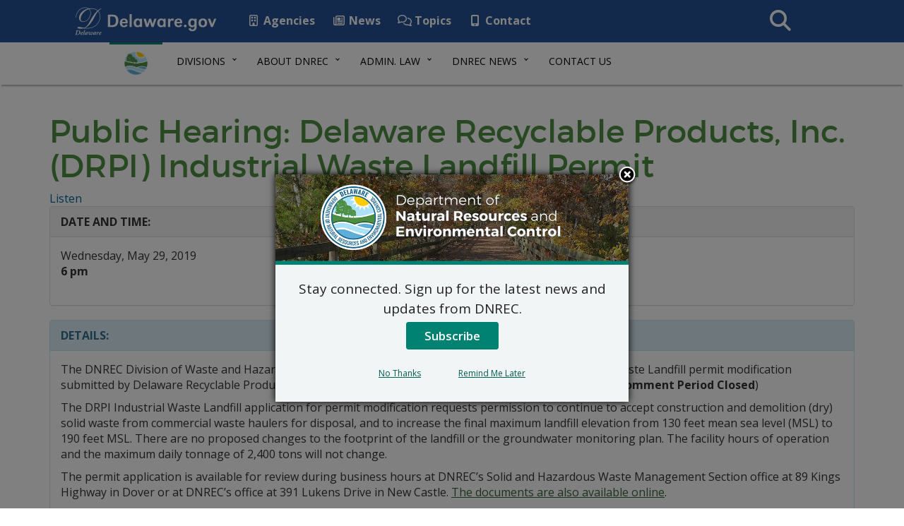

--- FILE ---
content_type: application/javascript
request_url: https://dnrec.delaware.gov/wp-content/themes/dosgic_DNREC_T_theme/js/agency.js
body_size: 5931
content:
/* CLASSIE JS */
!function(s){"use strict";function e(s){return new RegExp("(^|\\s+)"+s+"(\\s+|$)")}function n(s,e){var n=a(s,e)?c:t;n(s,e)}var a,t,c;"classList"in document.documentElement?(a=function(s,e){return s.classList.contains(e)},t=function(s,e){s.classList.add(e)},c=function(s,e){s.classList.remove(e)}):(a=function(s,n){return e(n).test(s.className)},t=function(s,e){a(s,e)||(s.className=s.className+" "+e)},c=function(s,n){s.className=s.className.replace(e(n)," ")});var i={hasClass:a,addClass:t,removeClass:c,toggleClass:n,has:a,add:t,remove:c,toggle:n};"function"==typeof define&&define.amd?define(i):s.classie=i}(window);
/* END CLASSIE JS */

/* UI SEARCH JS */
!function(t){"use strict";function e(){var e,n=!1;return e=navigator.userAgent||navigator.vendor||t.opera,(/(android|ipad|playbook|silk|bb\d+|meego).+mobile|avantgo|bada\/|blackberry|blazer|compal|elaine|fennec|hiptop|iemobile|ip(hone|od)|iris|kindle|lge |maemo|midp|mmp|netfront|opera m(ob|in)i|palm( os)?|phone|p(ixi|re)\/|plucker|pocket|psp|series(4|6)0|symbian|treo|up\.(browser|link)|vodafone|wap|windows (ce|phone)|xda|xiino/i.test(e)||/1207|6310|6590|3gso|4thp|50[1-6]i|770s|802s|a wa|abac|ac(er|oo|s\-)|ai(ko|rn)|al(av|ca|co)|amoi|an(ex|ny|yw)|aptu|ar(ch|go)|as(te|us)|attw|au(di|\-m|r |s )|avan|be(ck|ll|nq)|bi(lb|rd)|bl(ac|az)|br(e|v)w|bumb|bw\-(n|u)|c55\/|capi|ccwa|cdm\-|cell|chtm|cldc|cmd\-|co(mp|nd)|craw|da(it|ll|ng)|dbte|dc\-s|devi|dica|dmob|do(c|p)o|ds(12|\-d)|el(49|ai)|em(l2|ul)|er(ic|k0)|esl8|ez([4-7]0|os|wa|ze)|fetc|fly(\-|_)|g1 u|g560|gene|gf\-5|g\-mo|go(\.w|od)|gr(ad|un)|haie|hcit|hd\-(m|p|t)|hei\-|hi(pt|ta)|hp( i|ip)|hs\-c|ht(c(\-| |_|a|g|p|s|t)|tp)|hu(aw|tc)|i\-(20|go|ma)|i230|iac( |\-|\/)|ibro|idea|ig01|ikom|im1k|inno|ipaq|iris|ja(t|v)a|jbro|jemu|jigs|kddi|keji|kgt( |\/)|klon|kpt |kwc\-|kyo(c|k)|le(no|xi)|lg( g|\/(k|l|u)|50|54|\-[a-w])|libw|lynx|m1\-w|m3ga|m50\/|ma(te|ui|xo)|mc(01|21|ca)|m\-cr|me(rc|ri)|mi(o8|oa|ts)|mmef|mo(01|02|bi|de|do|t(\-| |o|v)|zz)|mt(50|p1|v )|mwbp|mywa|n10[0-2]|n20[2-3]|n30(0|2)|n50(0|2|5)|n7(0(0|1)|10)|ne((c|m)\-|on|tf|wf|wg|wt)|nok(6|i)|nzph|o2im|op(ti|wv)|oran|owg1|p800|pan(a|d|t)|pdxg|pg(13|\-([1-8]|c))|phil|pire|pl(ay|uc)|pn\-2|po(ck|rt|se)|prox|psio|pt\-g|qa\-a|qc(07|12|21|32|60|\-[2-7]|i\-)|qtek|r380|r600|raks|rim9|ro(ve|zo)|s55\/|sa(ge|ma|mm|ms|ny|va)|sc(01|h\-|oo|p\-)|sdk\/|se(c(\-|0|1)|47|mc|nd|ri)|sgh\-|shar|sie(\-|m)|sk\-0|sl(45|id)|sm(al|ar|b3|it|t5)|so(ft|ny)|sp(01|h\-|v\-|v )|sy(01|mb)|t2(18|50)|t6(00|10|18)|ta(gt|lk)|tcl\-|tdg\-|tel(i|m)|tim\-|t\-mo|to(pl|sh)|ts(70|m\-|m3|m5)|tx\-9|up(\.b|g1|si)|utst|v400|v750|veri|vi(rg|te)|vk(40|5[0-3]|\-v)|vm40|voda|vulc|vx(52|53|60|61|70|80|81|83|85|98)|w3c(\-| )|webc|whit|wi(g |nc|nw)|wmlb|wonu|x700|yas\-|your|zeto|zte\-/i.test(e.substr(0,4)))&&(n=!0),n}function n(t,e){this.el=t,this.inputEl=t.querySelector("form > input.sb-search-input, input.sb-search-main-input"),this._initEvents()}!t.addEventListener&&t.Element&&function(){function t(t,e){Window.prototype[t]=HTMLDocument.prototype[t]=Element.prototype[t]=e}var e=[];t("addEventListener",function(t,n){var i=this;e.unshift({__listener:function(t){t.currentTarget=i,t.pageX=t.clientX+document.documentElement.scrollLeft,t.pageY=t.clientY+document.documentElement.scrollTop,t.preventDefault=function(){t.returnValue=!1},t.relatedTarget=t.fromElement||null,t.stopPropagation=function(){t.cancelBubble=!0},t.relatedTarget=t.fromElement||null,t.target=t.srcElement||i,t.timeStamp=+new Date,n.call(i,t)},listener:n,target:i,type:t}),this.attachEvent("on"+t,e[0].__listener)}),t("removeEventListener",function(t,n){for(var i=0,o=e.length;i<o;++i)if(e[i].target==this&&e[i].type==t&&e[i].listener==n)return this.detachEvent("on"+t,e.splice(i,1)[0].__listener)}),t("dispatchEvent",function(t){try{return this.fireEvent("on"+t.type,t)}catch(o){for(var n=0,i=e.length;n<i;++n)e[n].target==this&&e[n].type==t.type&&e[n].call(this,t)}})}(),!String.prototype.trim&&(String.prototype.trim=function(){return this.replace(/^\s+|\s+$/g,"")}),n.prototype={_initEvents:function(){var t=this,e=function(e){e.stopPropagation(),t.inputEl.value=t.inputEl.value.trim(),classie.has(t.el,"sb-search-open")?classie.has(t.el,"sb-search-open")&&/^\s*$/.test(t.inputEl.value)&&(e.preventDefault(),t.close()):(e.preventDefault(),t.open())};this.el.addEventListener("click",e),this.el.addEventListener("touchstart",e),this.inputEl.addEventListener("click",function(t){t.stopPropagation()}),this.inputEl.addEventListener("touchstart",function(t){t.stopPropagation()})},open:function(){var t=this;classie.add(this.el,"sb-search-open"),e()||this.inputEl.focus();var n=function(i){e()||(this.removeEventListener("click",n),this.removeEventListener("touchstart",n),t.close())};document.addEventListener("click",n),document.addEventListener("touchstart",n)},close:function(){this.inputEl.blur(),classie.remove(this.el,"sb-search-open")}},t.UISearch=n}(window);
/* END UI SEARCH JS */


(function($) { // Use Dollar Signs
// Carousel Auto-Cycle
  $(document).ready(function() {
    $('.carousel').carousel({
      interval: 6000
    });

    //TOGGLE FONT AWESOME ON CLICK
    jQuery('.intToggle').click(function(){
        jQuery(this).find("svg.svg-inline--fa").toggleClass("fa-caret-right fa-caret-down");
    });


    // Swap alignment at mobile
    var $window = $(window);
        // Function to handle changes to style classes based on window width
        //Different from Bootstrap's 991px but working and tested
        function checkWidth() {
        if ($window.width() < 977) {
            $('.building-icon').removeClass('noLeftPad').addClass('text-center');
            $('.building-text').addClass('text-center');
            $('.weatherImg').removeClass('alignleft').addClass('text-center');
            $('.airQuality').addClass('text-center');
            $('.icon-mobile').addClass('text-center');
            $('.dnrec-highlights').addClass('text-center');
            $('.highlights-img').addClass('center-block');
            $('#collapseDNRECfinance').collapse('hide');
            $('#collapseDNRECcommunity').collapse('hide');
            $('#collapseDNRECclimate').collapse('hide');
            $('#collapseDNRECcoastal').collapse('hide');
            $('#collapsefishwildlife').collapse('hide');
            $('#collapseDNRECwaste').collapse('hide');
            $('#collapseDNRECwater').collapse('hide');
            $('#collapseDNRECair').collapse('hide');
            $('#collapseDNRECparks').collapse('hide');
            $('#collapseDNRECwatershed').collapse('hide');
            $('#collapseDNREClaw').collapse('hide');
            $('#collapseots').collapse('hide');
            $('#collapseoutdoordelaware').collapse('hide');            

        };
        if ($window.width() >= 977) {
            $('.building-icon').removeClass('text-center').addClass('noLeftPad');
            $('.building-text').removeClass('text-center');
            $('.weatherImg').removeClass('text-center').addClass('alignleft');
            $('.airQuality').removeClass('text-center');
            $('.icon-mobile').removeClass('text-center');
            $('.dnrec-highlights').removeClass('text-center');
            $('.highlights-img').removeClass('center-block');
            $('#collapseDNRECfinance').collapse('show');
            $('#collapseDNRECcommunity').collapse('show');
            $('#collapseDNRECclimate').collapse('show');
            $('#collapseDNRECcoastal').collapse('show');
            $('#collapsefishwildlife').collapse('show');
            $('#collapseDNRECwaste').collapse('show');
            $('#collapseDNRECwater').collapse('show');
            $('#collapseDNRECair').collapse('show');
            $('#collapseDNRECparks').collapse('show');
            $('#collapseDNRECwatershed').collapse('show');
            $('#collapseDNREClaw').collapse('show');
            $('#collapseots').collapse('show');
            $('#collapseoutdoordelaware').collapse('show');            

        }
    }
    // Execute on load
    checkWidth();
    // Bind event listener
    $(window).resize(checkWidth);

      //Smooth Scroll
      $('a[class="anchors_link"]').each(function() {
      if (location.pathname.replace(/^\//,'') == this.pathname.replace(/^\//,'')
      && location.hostname == this.hostname
      && this.hash.replace(/#/,'') ) {
        var $targetId = $(this.hash), $targetAnchor = $('[id=' + this.hash.slice(1) +']');
        var $target = $targetId.length ? $targetId : $targetAnchor.length ? $targetAnchor : false;
         if ($target) {
           var targetOffset = $target.offset().top;
           $(this).click(function() {
             $('html, body').animate({scrollTop: targetOffset}, 500);
             return false;
              });
            }
          }
       });

}); // End Ready

})(jQuery); // End Dollar Signs

/* BEGIN READY FUNCTIONS */

jQuery(document).ready(function() {

    var jQuerylogo = jQuery('.logo_fade');

    var jQueryfade = jQuery('.delaware_fade');

    var jQuerysearchico = jQuery('#sb-search');

    var jQuerymenutext = jQuery('.menu_text');

    // Fade in the Delaware D on scroll
    jQuery(document).scroll(function() {
      jQuerylogo.css({display: jQuery(this).scrollTop()>60 ? "block":"none"});
      jQueryfade.css({display: jQuery(this).scrollTop()>60 ? "block":"none"});
      jQuerysearchico.css({display: jQuery(this).scrollTop()>60 ? "block":"none"});
      jQuerymenutext.css({display: jQuery(this).scrollTop()>60 ? "none":"block"});
    });

    // Fade in the Delaware Text on scroll at mobile
    jQuery(window).scroll(function(){
      var scroll = jQuery(window).scrollTop();
      jQuery(".logo_fade, .delaware_fade").css("opacity", 1.0 - 60 / jQuery(window).scrollTop());
    });

    // Footer + to - sign
    jQuery('.toggle-footer-btn').click(function() {
        jQuery(this).html(jQuery(this).html() );
    jQuery('#footer').slideToggle(400)
        return false;
    });

    //TOGGLE FONT AWESOME ON CLICK
    jQuery('.faq-links').click(function(){
        var collapsed=jQuery(this).find('i').hasClass('fa-question-circle');
    jQuery('.faq-links').find('i').removeClass('fa-check-circle');
    jQuery('.faq-links').find('i').addClass('fa-question-circle');
        if(collapsed)
    jQuery(this).find('i').toggleClass('fa-question-circle fa-2x fa-check-circle fa-2x')
    });
    jQuery('.faq-links').click(function(){
    var collapsed=jQuery(this).find('span').hasClass('text-danger');
    jQuery('.faq-links').find('span').removeClass('text-success');
    jQuery('.faq-links').find('span').addClass('text-danger');
    if(collapsed)
    jQuery(this).find('span').toggleClass('text-danger text-success')
    });

    // Reset Font Size
    var originalFontSize = jQuery('body, p, container, ul, li, ol').css('font-size');
    jQuery('.resetFont').click(function(){
    jQuery('body, p, container, ul, li, ol').css('font-size', originalFontSize);
    return false;
    });

    // Increase Font Size
    jQuery('.increaseFont').click(function(){
        var currentFontSize = jQuery('body, p, container, ul, li, ol').css('font-size');
        var currentFontSizeNum = parseFloat(currentFontSize, 10);
        var newFontSize = currentFontSizeNum*1.2;
    jQuery('body, p, container, ul, li, ol').css('font-size', newFontSize);
        return false;
    });

    // Decrease Font Size
    jQuery('.decreaseFont').click(function(){
        var currentFontSize = jQuery('body, p, container, ul, li, ol').css('font-size');
        var currentFontSizeNum = parseFloat(currentFontSize, 10);
        var newFontSize = currentFontSizeNum*0.8;
    jQuery('body, p, container, ul, li, ol').css('font-size', newFontSize);
        return false;
    });

    // Makes the Agency Nav float at the top of the page
    jQuery('#cssmenuTop').affix({
      offset: {
        top: '60'
      }
    });

    /* SEARCH FUNCTIONS */
    jQuery(".sb-search-main-submit").click(function() {
      var delawareGlobalSearchText = document.getElementById("txtKeywordMain").value;
      if(delawareGlobalSearchText == '') {
      // Do Nothing
      } else {
		  ga('send', 'pageview', 'https://dnrec.delaware.gov?parameter='+delawareGlobalSearchText);
          window.location = "/?query="+delawareGlobalSearchText;
      }
    return false;
  });

  jQuery(".sb-search-submit").click(function() {
      var delawareGlobalSearchText = document.getElementById("txtKeyword").value;
      if(delawareGlobalSearchText == '') {
      // Do Nothing
      } else {
		  ga('send', 'pageview', 'https://dnrec.delaware.gov?parameter='+delawareGlobalSearchText);
          window.location = "/?query="+delawareGlobalSearchText;
      }
    return false;
  });
  /* END SEARCH */


  	jQuery("#txtKeywordMain").autocompletion({
  	  datasets: {
  		   organic: {
  			   collection: funnelbackCollectionAutocomplete,
  			   profile: funnelbackProfile,
  			   program: funnelbackUrl + '/s/suggest.json',
  			   format: 'extended',
  			   alpha: '0.5',
  			   show: '10',
  			   sort: '0',
  			   group: true
  		   },
  	  },
  	   typeahead: {
  		   hint: true,
  		   events: {
  			   select: function (event, suggestion) {
  				   jQuery(".sb-search-main-submit").trigger("click");
  				   event.preventDefault(); // Cancel the native event
  				   event.stopPropagation();
  			   }
  		   }
  	   },
  	   length: 3
  	});

  	jQuery("#txtKeyword").autocompletion({
  	datasets: {
  	   organic: {
  		   collection: funnelbackCollectionAutocomplete,
  		   profile: funnelbackProfile,
  		   program: funnelbackUrl + '/s/suggest.json',
  		   format: 'extended',
  		   alpha: '0.5',
  		   show: '10',
  		   sort: '0',
  		   group: true
  	   },
  	},
  	typeahead: {
  	   hint: true,
  	   events: {
  		   select: function (event, suggestion) {
  			   jQuery(".sb-search-submit").trigger("click");
  			   event.preventDefault(); // Cancel the native event
  			   event.stopPropagation();
  		   }
  	   }
  	},
  	length: 3
	});

});

// Creates Agency Menu
(function(jQuery) {

  jQuery.fn.menumaker = function(options) {

      var cssmenu = jQuery(this), settings = jQuery.extend({
        title: "Menu",
        format: "dropdown",
        sticky: false
      }, options);

      return this.each(function() {

        cssmenu.prepend('<div id="menu-button">' + settings.title + '<div id="nav-icon-hamburger"><span></span><span></span><span></span><span></span><span></span><span></span></div></div>');

        jQuery(this).find("#menu-button").on('click', function(){
          jQuery(this).toggleClass('menu-opened');
          var mainmenu = jQuery(this).next('ul');
          if (mainmenu.hasClass('open')) {
            mainmenu.hide().removeClass('open');
          }
          else {
            mainmenu.show().addClass('open');
            if (settings.format === "dropdown") {
              mainmenu.find('ul').show();
            }
          }
        });

        jQuery(this).find("#nav-icon-hamburger").on('click', function(){
          jQuery(this).toggleClass('menu-opened');
          var mainmenu = jQuery(this).next('ul');
          if (mainmenu.hasClass('open')) {
            mainmenu.hide().removeClass('open');
          }
          else {
            mainmenu.show().addClass('open');
            if (settings.format === "dropdown") {
              mainmenu.find('ul').show();
            }
          }
        });

        jQuery("#menu-button").click(function() {
            var jQueryclicked = jQuery(this);
            jQuery("#agencyitems").each(function(index) {
                if (!jQuery(this).is(jQueryclicked))
                {
                    jQuery(this).toggle();
                }
            });
        });

        cssmenu.find('li ul').parent().addClass('has-sub');

        multiTg = function() {
          cssmenu.find(".has-sub").prepend('<span class="submenu-button"></span>');
          cssmenu.find('.submenu-button').on('click', function() {
            jQuery(this).toggleClass('submenu-opened');
            if (jQuery(this).siblings('ul').hasClass('open')) {
              jQuery(this).siblings('ul').removeClass('open').hide();
            }
            else {
              jQuery(this).siblings('ul').addClass('open').show();
            }
          });
        };

        if (settings.format === 'multitoggle') multiTg();
        else cssmenu.addClass('dropdown');

if (settings.sticky === true) cssmenu.css('position', 'fixed');

/**
* Store the window width */
var windowWidth = jQuery(window).width();
        resizeFix = function() {
/**
* Check window width has actually changed and it's not just iOS triggering a resize event on scroll */

if (jQuery(window).width() != windowWidth) {
/**
* Update the window width for next time */

windowWidth = jQuery(window).width();
setTimeout(function(){
 if (jQuery( window ).width() > 874) {
cssmenu.find('ul').show();
 }
 if (jQuery(window).width() <= 874) {
cssmenu.find('ul').hide().removeClass('open');
jQuery('.submenu-button').removeClass('submenu-opened');
jQuery('.submenu-button').addClass('submenu-closed');
 }
}, 500);

}
        };
        resizeFix();
        return jQuery(window).on('resize', resizeFix);
      });
  };

})(jQuery);

// Creates Agency Menu Hamburger Button
(function(jQuery){

jQuery(document).ready(function() {
  jQuery("#cssmenu").menumaker({
    title: "&nbsp;",
    format: "multitoggle"
  });

  jQuery("#cssmenu").prepend("<div id='menu-line'></div>");

  var foundActive = false, activeElement, linePosition = 0, menuLine = jQuery("#cssmenu #menu-line"), lineWidth, defaultPosition, defaultWidth;

  jQuery("#cssmenu > ul > li").each(function() {
    if (jQuery(this).hasClass('active')) {
      activeElement = jQuery(this);
      foundActive = true;
    }
  });

  if (foundActive === false) {
    activeElement = jQuery("#cssmenu > ul > li").first();
  }

  defaultWidth = lineWidth = activeElement.width();

  defaultPosition = linePosition = activeElement.position().left;

  menuLine.css("width", lineWidth);
  menuLine.css("left", linePosition);

  jQuery("#cssmenu > ul > li").hover(function() {
    activeElement = jQuery(this);
    lineWidth = activeElement.width();
    linePosition = activeElement.position().left;
    menuLine.css("width", lineWidth);
    menuLine.css("left", linePosition);
  },
  function() {
    menuLine.css("left", defaultPosition);
    menuLine.css("width", defaultWidth);
  });

  });
})(jQuery);

jQuery(document).ready(function() {
    if (navigator.userAgent.match(/(iPod|iPhone|iPad)/i)) {
        jQuery('#agency-search').hide();
    };

});

jQuery(document).ready(function() {
//Hide Fontawesome icons from linked images
    var links = document.querySelectorAll('a[href$=".pdf"]');
    for (var i = 0; i < links.length; i++) {
        if (links[i].children.length == 0) {
        links[i].classList.add('icon');
        }
    }
});

//Readspeaker Fix
window.rsConf = {general: {usePost: true}};
// end Readspeaker fix
